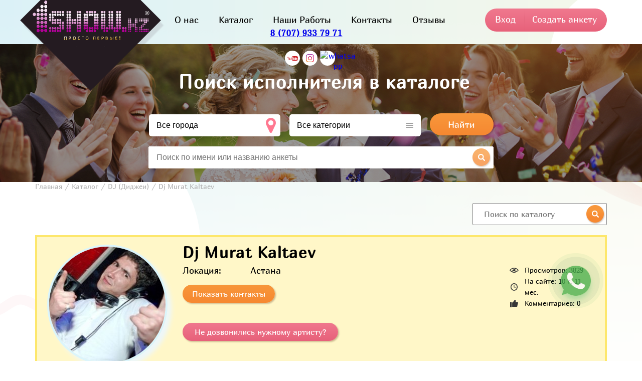

--- FILE ---
content_type: text/html; charset=utf-8
request_url: https://www.1show.kz/ankets/627
body_size: 68190
content:
<!DOCTYPE html>
<html>
<head>
    <meta charset="utf-8"/>
    <meta http-equiv="X-UA-Compatible" content="IE=edge"/>
	<meta name="viewport" content="width=device-width, initial-scale=1.0"/>
    <title>Dj Murat Kaltaev</title>
	<link rel="shortcut icon" href="/images/favicon.ico" type="image/x-icon">
	<link rel="stylesheet" type="text/css" href="/css/style.css?v=157"/>
	<link rel="stylesheet" type="text/css" href="/css/slick.css?v=157"/>
	<link rel="stylesheet" type="text/css" href="/css/slick-theme.css?v=157"/>
	<link rel="stylesheet" type="text/css" href="/css/slimmenu.min.css?v=157"/>
	<link rel="stylesheet" type="text/css" href="/css/jquery-ui.css?v=157"/>
	<link rel="stylesheet" type="text/css" href="/css/jquery.arcticmodal-0.3.css">
	<link rel="stylesheet" type="text/css" href="/css/simple.css">
	<link rel="stylesheet" type="text/css" href="/css/fonts/fonts.css?v=157"/>
	<link rel="stylesheet" type="text/css" href="/js/fancybox/jquery.fancybox.css" media="screen" />
	
	<style>
        .b9-banners {
			text-align: center;
		}
		.number_head {
			text-align: center;
			margin-top: 5px;
			color: #B94E62;
			font-size: 18px;
			font-weight: bold;
			margin-right: 15px;
			text-decoration: none;
		}

		.modal2 {
		    background: rgba(0, 0, 0, .5);
		    position: fixed;
		    top: 0;
		    left: 0;
		    right: 0;
		    bottom: 0;
		    z-index: 100;
		    display: none
		}

		.modal2.\--show {
		    display: -webkit-box;
		    display: -ms-flexbox;
		    display: flex
		}

		.modal2 .col-xl-12, .modal2 .container, .modal2 .row {
		    height: 100%
		}

		.modal2 .col-xl-12 {
		    display: -webkit-box;
		    display: -ms-flexbox;
		    display: flex
		}

		.modal2__wrap {
		    margin: auto;
		    background: #fff;
		    border-radius: 5px;
		    position: relative
		}

		.modal2__close {
		    width: 30px;
		    height: 30px;
		    border-radius: 50%;
		    position: absolute;
		    top: -15px;
		    right: -15px;
		    background: #fff
		}

		.modal2__close:after {
		    content: "";
		    display: block;
		    cursor: pointer;
		    background: url(/images/close.svg) no-repeat 50%;
		    width: 10px;
		    height: 10px;
		    position: absolute;
		    top: 10px;
		    left: 10px
		}
		/*
		.modal2__body {
			width: 700px;
			height: 350px;
		}
		*/
		.mscbWindow2 {
		    all: initial;
		    position: fixed;
		    left: 0; top: 0;
		    width: 100%;
		    height: 100%;
		    background: rgba(0,0,0,.75);
		    display:none;
		    z-index: 20000 !important;
		}

		.mscbWindow_layout2 {
		    all: initial;
		    display: table-cell;
		    text-align: center;
		}

		.ab-a-textarea input{
			color: #363636;
		    font-size: 16px;
		    font-family: 'Marmelad', sans-serif;
		    resize: none;
		    border: 1px solid #878787;
		    border-radius: 5px;
		    /*width: calc(100% - 32px);*/
		    padding: 10px;
		    outline: 0;
		    margin-top: 10px;
		    margin-left: 15px;
		}

		.ab-a-send {
			padding-top: 0px;
			padding-bottom: 15px;
		}

		.b1-image-in .b1-search {
			padding-top: 50px;
		}

		@media (max-width: 992px) {
			#logo_mobile {
				display: block !important;
			}
		}

		.b1-image-in {
		    height: 275px !important;
		}

		.nb-search_art{
			display: inline-block;
		    vertical-align: top;
			position: relative;
		}
		.nb-search_art input{
			font-size: 16px;
		    color: #363636;
		    font-family: 'Marmelad', sans-serif;
		    display: block;
		    width: 582px;
		    height: 42px;
		    outline: 0;
		    background: #fff;
		    border: 1px solid #878787;
		    border-radius: 2px;
		    padding: 0 47px 0 22px;
		}
		.nb-search_art>a{
			position: absolute;
		    right: 3px;
		    top: 4px;
		}
		.nb-drop_art{
			display: none;
			position: absolute;
		    width: calc(100% - 32px);
		    top: 43px;
		    background: #fff;
		    border-right: 1px solid #878787;
		    border-left: 1px solid #878787;
		    border-bottom: 1px solid #878787;
		    border-radius: 0 0 2px 2px;
		    padding: 0 15px;
		    font-size: 0;
		}
    </style>
<!-- Google Tag Manager -->
<script>(function(w,d,s,l,i){w[l]=w[l]||[];w[l].push({'gtm.start':
new Date().getTime(),event:'gtm.js'});var f=d.getElementsByTagName(s)[0],
j=d.createElement(s),dl=l!='dataLayer'?'&l='+l:'';j.async=true;j.src=
'https://www.googletagmanager.com/gtm.js?id='+i+dl;f.parentNode.insertBefore(j,f);
})(window,document,'script','dataLayer','GTM-N9FD9QG');</script>
<!-- End Google Tag Manager -->
<style>
    .wa_button {
        box-sizing: border-box;
        position: fixed;
        right: 8%;
        bottom: 18%;
        width: 60px;
        height: 60px;
        cursor: pointer;
        opacity: .8;
        transition: .3s;
        transform: scale(1);
        box-shadow: 0 8px 10px rgb(29, 174, 83 / 30%);
        text-align: center;
        z-index: 999;
	    border-radius: 50%;
        animation: ws_button_anim linear 1s infinite;
    }

    .wa_button:before {
        content: '';
        display: block;
        box-sizing: border-box;
        position: absolute;
        top: 0px;
        left: 0px;
        width: 60px;
        height: 60px;
        background: url('[data-uri]');
		background-size: cover;
    }

    @keyframes ws_button_anim {
        0% {
            box-shadow: 0 8px 10px rgba(29, 174, 83, .3), 0 0 0 0 rgba(21, 150, 69, 0.2), 0 0 0 0 rgba(29, 174, 83, .2)
        }
        40% {
            box-shadow: 0 8px 10px rgba(29, 174, 83, .3), 0 0 0 15px rgba(24, 152, 72, 0.2), 0 0 0 0 rgba(29, 174, 83, .2)
        }
        80% {
            box-shadow: 0 8px 10px rgba(29, 174, 83, .3), 0 0 0 30px rgba(162, 58, 153, 0), 0 0 0 26.7px rgba(162, 58, 153, .067)
        }
        100% {
            box-shadow: 0 8px 10px rgba(29, 174, 83, .3), 0 0 0 30px rgba(162, 58, 153, 0), 0 0 0 40px rgba(162, 58, 153, 0)
        }
    }
</style>
</head>
<body>
<!-- Google Tag Manager (noscript) -->
<noscript><iframe src="https://www.googletagmanager.com/ns.html?id=GTM-N9FD9QG"
height="0" width="0" style="display:none;visibility:hidden"></iframe></noscript>
<!-- End Google Tag Manager (noscript) -->
	<div class="top-banner">

	</div>
	<div class="main-block-in">
	<div class="block0">
    <div class="wrap">
			<div class="b1-up">
				<div class="b1-logo"><a href="/"><img src="/images/b1-logo.png" alt="" id="fix-logo" />
					<div class="b1-desc" id="fix-desc">
						<b style="display: none;" id="logo_mobile">
              <a href="tel:+77079337971" class="">8 (707) 933 79 71</a>
							<!-- <a onclick="mscbWindow.style.display = 'table';mscbPhoneText.focus();" class="mindsalesTrunkNumber"></a> -->
						</b>
					</div>
				</div>
				<div class="b1-center">
					<div class="b1-menu">
						<ul>
							<li name="О нас"><a href="/spasibo_chto_interesuetes_nami">О нас</a></li>
							<!-- <li name="Отзывы"><a href="/reviews">Отзывы</a></li> -->
							<li name="Каталог"><a href="/catalogs">Каталог</a></li>
							<!-- <li name="Концерт"><a href="/yalla-koncertnyj-tur">Концерт группы "Ялла"</a></li> -->
							<!-- <li name="Наши Работы"><a href="/portfolio_1show_kz">Наши Работы</a></li> -->
							<li name="Наши Работы"><a href="https://portfolio.1show.kz">Наши Работы</a></li>

							<!--
								<li name="Статьи"><a href="/articles">Статьи</a></li>
								<li name="Форум"><a href="/forum">Форум</a></li>
							-->
							<li name="Контакты"><a href="/contacts">Контакты</a></li>
							<!--
								<li name="Рекламодателям"><a style="color: #e68a00" href="/reklama_na_saite_1show_kz">Рекламодателям</a></li>
								<li name="Шоурум"><a style="color: #2eb7dd" href="/news/2323/luchshie_svadby_2018_goda_s_1show_kz">Шоурум 1show.kz</a></li>
							-->

							<li name="Отзывы"><a href="/reviews">Отзывы</a></li>
							
						</ul>
					</div>
					<div class="number_head">
            <a href="tel:+77079337971" class="">8 (707) 933 79 71</a>
						<!-- <a onclick="mscbWindow.style.display = 'table';mscbPhoneText.focus();" class="number_head mindsalesTrunkNumber"></a> -->
					</div>
					<div class="b1-soc">
						<!--
						<a href="https://vk.com/1showkz"><img src="/images/vk.png" alt="вконтакте" /></a>
						<a href="https://www.facebook.com/1showkz"><img src="/images/fb.png" alt="facebook" /></a>
						<a href="https://twitter.com/1showkz"><img src="/images/tw.png" alt="twitter" /></a>
						-->
						<a href="https://www.youtube.com/user/1showkz"><img src="/images/yt.png" alt="youtube" /></a>
						<a href="https://instagram.com/1show.kz"><img src="/images/inst.png" alt="instagram" /></a>
						<a href="https://wa.me/77079337971"><img src="/images/whatsapp_icon.png" alt="whatsapp"></a>
					</div>
				</div>
				<div class="b1-login">
				<!--
					<a href="https://www.1show.kz/news/2377/vy-artist-i-vam-nuzhny-zakazy-v-astane-vy-po-adresu">Подать анкету</a>
				-->
					<span class="login-bt">Вход</span>
					<a href="/signup">Создать анкету</a>
				</div>
				<div class="b1-log mob"><a class="login-bt"><img src="/images/log-mob.png" alt="" /></a></div>
				<div class="mob">
					<ul class="slimmenu">
						<li name="О нас"><a href="/spasibo_chto_interesuetes_nami">О нас</a></li>
							<!-- <li name="Отзывы"><a href="/reviews">Отзывы</a></li> -->
							<li name="Каталог"><a href="/catalogs">Каталог</a></li>
							<!-- <li name="Концерт"><a href="/yalla-koncertnyj-tur">Концерт группы "Ялла"</a></li> -->
							<!-- <li name="Наши Работы"><a href="/portfolio_1show_kz">Наши Работы</a></li> -->
							<li name="Наши Работы"><a href="https://portfolio.1show.kz">Наши Работы</a></li>

							<!--
								<li name="Статьи"><a href="/articles">Статьи</a></li>
								<li name="Форум"><a href="/forum">Форум</a></li>
							-->
							<li name="Контакты"><a href="/contacts">Контакты</a></li>
							<!--
								<li name="Рекламодателям"><a style="color: #e68a00" href="/reklama_na_saite_1show_kz">Рекламодателям</a></li>
								<li name="Шоурум"><a style="color: #2eb7dd" href="/news/2323/luchshie_svadby_2018_goda_s_1show_kz">Шоурум 1show.kz</a></li>
							-->

							<li name="Отзывы"><a href="/reviews">Отзывы</a></li>
							
						<li class="bsm-soc">
              <!--
							<a href="https://vk.com/1showkz"><img src="/images/vk.png" alt="вконтакте" /></a>
							<a href="https://www.facebook.com/1showkz"><img src="/images/fb.png" alt="facebook" /></a>
							<a href="https://twitter.com/1showkz"><img src="/images/tw.png" alt="twitter" /></a>
              -->
							<a href="https://www.youtube.com/user/1showkz"><img src="/images/yt.png" alt="youtube" /></a>
							<a href="https://instagram.com/1show.kz"><img src="/images/inst.png" alt="instagram" /></a>
						</li>
					</ul>
				</div>
			</div>
		</div>
	</div>
	<div class="block1">
		<div class="b1-image-in hide-sm">
			<div class="wrap">
				<div class="b1-search">Поиск исполнителя в каталоге</div>
				<div class="b1-form">
				<form action="/catalog" method="GET">
					<select name="city_id" class="b1-s2" id="cc">
						<option value="0">Все города</option>
						<optgroup label="Акмолинская область">
	<option value="67">Акмол</option><option value="35">Астана</option><option value="51">Кокшетау</option>
</optgroup><optgroup label="Алматинская область">
	<option value="36">Алматы</option><option value="52">Талдыкорган</option>
</optgroup><optgroup label="Актюбинская область">
	<option value="39">Актобе</option>
</optgroup><optgroup label="Атырауская область">
	<option value="47">Атырау</option>
</optgroup><optgroup label="ВКО">
	<option value="42">Семей</option><option value="43">Усть-Каменогорск</option>
</optgroup><optgroup label="Жамбылская область">
	<option value="40">Тараз</option>
</optgroup><optgroup label="ЗКО">
	<option value="45">Уральск</option>
</optgroup><optgroup label="Карагандинская область">
	<option value="63">Жезказган</option><option value="38">Караганда</option><option value="50">Темиртау</option>
</optgroup><optgroup label="Костанайская область">
	<option value="46">Костанай</option>
</optgroup><optgroup label="Кызылординская область">
	<option value="44">Кызылорда</option>
</optgroup><optgroup label="Мангистауская область">
	<option value="49">Актау</option>
</optgroup><optgroup label="Павлодарская область">
	<option value="41">Павлодар</option><option value="64">Экибастуз</option>
</optgroup><optgroup label="СКО">
	<option value="48">Петропавловск</option>
</optgroup><optgroup label="ЮКО">
	<option value="37">Шымкент</option>
</optgroup><optgroup label="Другие страны">
	<option value="69">Австрия</option><option value="71">Бишкек</option><option value="72">Великобритания</option><option value="55">Екатеринбург (Россия)</option><option value="70">Кения</option><option value="53">Киев (Украина)</option><option value="73">Милан</option><option value="61">Минск (Беларусь)</option><option value="54">Москва (Россия)</option><option value="68">Нидерланды</option><option value="60">Новосибирск (Россия)</option><option value="62">Омск (Россия)</option><option value="58">Самара (Россия)</option><option value="59">Санкт-Петербург (Россия)</option><option value="56">Ташкент (Узбекистан)</option><option value="57">Харьков (Украина)</option>
</optgroup>
					</select>
					<select name="cat_id" id="ct">
						<option value="0">Все категории</option>
						<optgroup label="Артисты">
	<option value="1">Ведущие</option><option value="2">Танцевальные коллективы</option><option value="3">Оригинальный жанр</option><option value="4">ВИА</option><option value="5">Инструменталисты</option><option value="6">Вокалисты</option><option value="7">Детям</option><option value="8">DJ (Диджеи)</option><option value="10">Звезды</option><option value="30">Блоггеры</option>
</optgroup><optgroup label="Услуги">
	<option value="9">Фото и видео</option><option value="12">Режиссеры</option><option value="13">Транспортные услуги</option><option value="14">Аренда оборудования</option><option value="15">Ателье</option><option value="16">Выездная регистрация</option><option value="17">Национальные обряды</option><option value="18">Оформление </option><option value="19">Салоны красоты</option><option value="20">Кондитерские изделия</option><option value="21">Свадебные салоны</option><option value="22">Студии звукозаписи</option><option value="23">Ювелирные салоны</option><option value="24">Event компании</option>
</optgroup>
					</select>
					<button>Найти</button>
				</form>

				<div class="b1-dropsearch">
	            <div class="nb-search">
	              <input type="text" name="search" class="drop-search" id="drop-search" placeholder="Поиск по имени или названию анкеты" autocomplete="off">
	              <span><img src="/images/news/spisok_icon_poisk.png" alt="поиск"></span>
	              <div class="nb-drop" style="display: none;"></div>
	            </div>
	          </div>

				</div>
			</div>
		</div>
	</div>
	<div class="sidebar">
		<div class="wrap">
			<ul itemscope itemtype="http://schema.org/BreadcrumbList">
				<li itemprop="itemListElement" itemscope itemtype="http://schema.org/ListItem"><a itemprop="item" href="/"><span itemprop="name">Главная<span></a><meta itemprop="position" content="0" /></li>
				<li itemprop="itemListElement" itemscope itemtype="http://schema.org/ListItem"><a itemprop="item" href="/catalogs"><span itemprop="name">Каталог</span></a><meta itemprop="position" content="1" /></li><li itemprop="itemListElement" itemscope itemtype="http://schema.org/ListItem"><a itemprop="item" href="/catalog/dj_didzhei"><span itemprop="name">DJ (Диджеи)</span></a><meta itemprop="position" content="2" /></li><li><span>Dj Murat Kaltaev</span></li>
			</ul>
		</div>
	</div>
<div itemscope itemtype="http://schema.org/Product">
	<div class="anketa-block">


		<div class="wrap" style="display: flex; justify-content: flex-end">
      
      
            
      
    <div style="float:right;margin:  0 0 20px;">
    <div class="nb-search">
              <input type="text" name="search" id="drop-search" placeholder="Поиск по каталогу" autocomplete="off" style="width: auto;">
              <a><img src="/images/news/spisok_icon_poisk.png" alt=""></a>
              <style>
              .nb-d-link {
                max-width: calc(100% - 85px);
                color: #ea6780;
                text-decoration: none;
                font-size: 16px;
              }
              .nb-drop {
                z-index: 1;
              }

            	@media (max-width: 992px) {
					#drop-search {
						margin-top: 35px;
					}
				}
              </style>
              <div class="nb-drop" style="display: none;"></div>
              
            </div>
    </div>
    </div>


		<div class="wrap">
			<div class="ab-card">
				<div class="ab-up">
					<div class="ab-name mob">Dj Murat Kaltaev</div>
					<div class="ab-number mob"></div>
					<div class="ab-avatar"><img src='/data/photos/627/627g.jpg' alt="Dj Murat Kaltaev"></div>
					<div class="ab-info">
						<div class="ab-right">
							<div class="ab-number pc"></div>

							<!--
							<div class="ab-cost" onclick="mscbWindow.style.display = 'table';mscbPhoneText.focus();">узнать гонорар</div>
							-->

							<!--
							<div class="ab-cost" onclick="mscbWindow.style.display = 'table';mscbPhoneText.focus(); document.getElementsByClassName('mscbHeader__title')[0].innerText='Хочешь узнать гонорар - мы подскажем!'; document.getElementsByClassName('mscbHeader__subtitle')[0].innerText='';" style="margin-bottom: 75px;"><div class="ab-a-send modal2-button"><button type="button">Узнать гонорар!</button></div></div>
							-->
							
							<!--
							<div class="ab-cost" style="margin-bottom: 75px;"><div class="ab-a-send modal2-button"><button onclick="mscbWindow.style.display = 'table';mscbPhoneText.focus();" type="button">Узнать гонорар!</button></div></div>
							-->

							<div class="ab-rating" style="background:url(/images/star_sprite.png);width:0px;height:15px;"></div>
							<div class="ab-data">
								<div class="ab-view">Просмотров: 3829</div>
								<div class="ab-age">На сайте: 10 г. 11 мес.</div>
								<div class="ab-comments">Комментариев: 0</div>
							</div>
						</div>
						
						<div class="ab-left">
							<div class="ab-name pc" itemprop="name">Dj Murat Kaltaev</div>
							<div class="ab-line">
								<div class="ab-punkt">Локация:</div>
								<div class="ab-answer">Астана</div>
							</div>
							
							<div  class="ab-contact"><a>Показать контакты</a></div>
							<!--
							<div class="ab-contact"><a>Не дозвонились нужному артисту?</a></div>
							--> 

							<br/>
							
							<br/>
							<div class="ab-ring ms5-custom-btn-callback-init-class"><a onclick="mscbWindow.style.display = 'table';mscbPhoneText.focus();">Не дозвонились нужному артисту?</a></div>
						</div>
					</div>
				</div>
				<div class="ab-down social" data-url="https://www.1show.kz/ankets/627" data-title="Dj Murat Kaltaev">
					<span>Поделиться анкетой с друзьями:</span>
					<a data-id="vk"><img src="/images/vk.png" alt="" /></a>
					<a data-id="fb"><img src="/images/fb.png" alt="" /></a>
					<a data-id="tw"><img src="/images/tw.png" alt="" /></a>
					<a data-id="ok"><img src="/images/ok.png" alt="" /></a>
					<a data-id="gp"><img src="/images/gp.png" alt="" /></a>
				</div>
			</div>
			
						<div class="ab-description">
				<div class="ab-sub-title">Описание</div>
				<p>Это супер ди-джей! Это мастер на все звуки, он очень тонкий психолог с музыкальным привкусом. Зная свои хитовые предпочтения, он передаёт массивную энергию танцующей толпе. И любая публика реагирует на его &laquo;кульбиты&raquo; возгласом одобрения и адекватного восторга. Этот парень не из тех слащавых &laquo;вертушечников&raquo; что умеют только громкость убирать внезапно и кричать в народ надрывно. Мурат знает и музыку, и аппаратуру с которой работает. Как истинного профессионала его трудно застать врасплох, или загрузить терминами. Он отыграет вашу вечеринку так, что его ещё долго будут помнить. В последнее время у нас всё чаще заказывают диск жокеев на свадебные торжества, причём не на after party, что само по себе модно давно, а на официальный антракт. А там-то публика изрядно разношерстная случается, так вот Мурата не пугает даже это! Вместо того что бы искать ди-джеев, ищите Dj Murata Kaltaeva.</p><p>Популярен следующими проектами:</p><p>2010 &quot;101.4 fm Radio Astana - Hit Live&quot;<br />2011 Burabay Country Village &quot;EL KARNAK&quot; - Uplifting Trance, Progressive Trance<br />2012 Burabay Country Village Apple Night&#39;s - MashUp, Bootleg<br />2012 Live Music Club - House, Tech House</p>
			</div>
			
			
		</div>
	</div>
	<div class="ab-media">
		<div class="wrap">
						<div class="ab-photo">
				<div class="ab-sub-title">Фото</div>
				<div class="ab-gallery grid">
													<div class="grid-item"><a class="fancybox" rel="gallery" href="/data/photos/627/7399b.jpg"><img src="/data/photos/627/7399m.jpg" alt=""></a></div>								<div class="grid-item"><a class="fancybox" rel="gallery" href="/data/photos/627/7398b.jpg"><img src="/data/photos/627/7398m.jpg" alt=""></a></div>
				</div>
				<!--div class="ab-watch"><a href="#">Показать ещё</a></div-->
			</div>
			
			
						<div class="ab-more">
				<div class="ab-title">РЕКОМЕНДУЕМ</div>
				<div class="cb-sep"><img src="/images/b2-sep.png" alt=""></div>
				<div class="ab-m-box">
										<div>
						<a href="/ankets/618">
							<div class="ab-m-block">
								<div class="ab-m-ava"><img src='/data/photos/618/618a.jpg' alt="DJ META"></div>
								<div class="ab-m-name">DJ META</div>
							</div>
						</a>
					</div>					<div>
						<a href="/ankets/620">
							<div class="ab-m-block">
								<div class="ab-m-ava"><img src='/data/photos/620/620a.jpg' alt="DJ Snow"></div>
								<div class="ab-m-name">DJ Snow</div>
							</div>
						</a>
					</div>					<div>
						<a href="/ankets/614">
							<div class="ab-m-block">
								<div class="ab-m-ava"><img src='/data/photos/614/614a.jpg' alt="DJ Bogdan Isterik "></div>
								<div class="ab-m-name">DJ Bogdan Isterik </div>
							</div>
						</a>
					</div>					<div>
						<a href="/ankets/617">
							<div class="ab-m-block">
								<div class="ab-m-ava"><img src='/data/photos/617/617a.jpg' alt="DJ SmaguloV"></div>
								<div class="ab-m-name">DJ SmaguloV</div>
							</div>
						</a>
					</div>
				</div>
			</div>
				<div class="ab-com">
				<div class="ab-short"><span>Рейтинг анкеты: 0</span><span>Комментариев: 0</span></div>
				<div class="ab-title">Комментарии</div>
				<div class="cb-sep"><img src="/images/b2-sep.png" alt=""></div>
				<div class="ab-c-box">
					<div class="ab-many">В данный момент у анкеты нет отзывов, но вы можете <b>стать первым!</b></div>
				</div>
				<div class="ab-c-add">
					<div class="ab-sub-title">Написать отзыв</div>
					<div id="comments_add" class="ab-a-form">
						<form id="data" method="post" enctype="multipart/form-data">
                            <input type="hidden" name="anket_id" value="627">
                            <input type="hidden" name="action" value="commentsadd">
                            <input type="hidden" name="token" value="6kgXy0CSxD84CB2P60l1Ty7XHgx838MM">
template empty: auth_no2 ()
						</form>
					</div>
				</div>
			</div>
		</div>
	</div>
</div>
	</div>

	<div class="block9">
		<div class="wrap">
			<div class="b9-banners">
				
			</div>
			<div class="b9-cont">
				<div class="b9-left">
					<div class="b9-info">
						<div class="b9-logo"><a href="/"><img src="/images/f-logo.png" alt="" /></a></div>
						<div class="b9-copyright">© 2012-2024 Event агентство 1show.kz<br/>Все права защищены. Копирование, перепечатка, размещение и публикация материалов сайта 1Show.kz без упоминания первоисточника запрещена!</div>
						<div class="b9-full mob"><a href="#">Полная версия сайта</a></div>
					</div>
					<div class="b9-menu1">
						<ul>
							<li><a href="/polzovatelskoe_soglashenie">Пользовательское соглашение</a></li>
							<!-- <li><a href="#">Политика конфиденциальности</a></li> -->
							<li><a href="/news/2485/pochemu-reklamu-zakazyvayut-v-1showkz">Заказать рекламу</a></li>
							<!-- <li><a href="/reklama_na_saite_1show_kz">Рекламодателям</a></li> -->
						</ul>
					</div>
					<div class="b9-menu2">
						<ul>
							<!-- <li><a href="#">Франшиза от 1show.kz</a></li> -->
							<li><a href="/vakansii">Вакансии</a></li>
							<li><a href="/instrukciya_dlya_polzovatelei_portala">Инструкция для пользователей</a></li>
						</ul>
					</div>
				</div>
				<div class="b9-soc">
          <!--
					<a href="https://vk.com/1showkz"><img src="/images/vk.png" alt="вконтакте" /></a>
					<a href="https://www.facebook.com/1showkz"><img src="/images/fb.png" alt="facebook" /></a>
					<a href="https://twitter.com/1showkz"><img src="/images/tw.png" alt="twitter" /></a>
          -->
					<a href="https://www.youtube.com/user/1showkz"><img src="/images/yt.png" alt="youtube" /></a>
					<a href="https://instagram.com/1show.kz/"><img src="/images/inst.png" alt="instagram" /></a>
				</div>
			</div>
		</div>
	</div>

		<div class="popup login-box">
			<div class="auth">
				<div class="pop-box">
					<div class="pop-big-title">Авторизуйтесь!</div>
					<div class="pop-title">Чтобы войти в личный кабинет</div>
					<div class="pop-sep"><img src="/images/b2-sep.png" alt="" /></div>
					<form class="pop-auth">
						<input type="hidden" name="authtoken" value="6kgXy0CSxD84CB2P60l1Ty7XHgx838MM">
						<input type="hidden" name="action" value="login">
						<input type="hidden" name="mode" value="1">
						<input type="text" name="login" required="" placeholder="E-mail" />
						<input type="password" name="password" required="" placeholder="Пароль" />
						<div class="info-message"></div>
						<button type="submit" id="submit_auth" onclick="submitauth();return false;">Войти</button>
						<a href="/sendpass" class="back">Восстановить доступ</a>
					</form>
					<div class="pop-nr">
						<div class="pop-nr-title">Еще не зарегистрированы?</div>
						<div class="pop-nr-link"><a href="/signup">Зарегистрироваться</a></div>
					</div>
				</div>
			</div>
		</div>		<div class="popup cropper-box">
			<div class="auth">
				<div class="pop-box">
					<div class="pop-title">Редактирование картинки-аватара</div>
					<div class="pop-edit">
						<div class="img-container">
						  <img id="image" class="image" src="" style="max-height:400px">
						</div>
					</div>
					<div class="pop-success">
						<a id="saveimage"  class="arcticmodal-close">Сохранить</a>
					</div>
				</div>
			</div>
		</div>		<div class="popup contacts-box">
			<div class="auth">
				<div class="pop-box">
					<div class="pop-title">Контакты</div>
					<div class="pop-sep"><img src="/images/b2-sep.png" alt="" /></div>
					<div class="pop-contact">
						<div class="pop-phone ms5-element-phone"></div>
						<!-- <div class="pop-place">Астана, ул. Казанат 1/1, 3 этаж</div> -->
						<div class="pop-site"><a href="/">www.1show.kz</a></div>
						<div class="pop-email"><a href="mailto:1showkz@mail.ru">1showkz@mail.ru</a></div>
						<div class="pop-phone"><a href="tel:87008951122">8 (700) 895 11 22</a></div>
					</div>
				</div>
			</div>
		</div>


	<script src="https://ajax.googleapis.com/ajax/libs/jquery/1.12.4/jquery.min.js"></script>
	<script type="text/javascript" src="/js/slick.js?v=157"></script>
	<script type="text/javascript" src="/js/slider.js?v=157"></script>
	<script type="text/javascript" src="/js/jquery-ui.js?v=157"></script>
	<script type="text/javascript" src="/js/jquery.slimmenu.min.js?v=157"></script>
	<script type="text/javascript" src="/js/jquery.arcticmodal-0.3.min.js"></script>
	<script type="text/javascript" src="/js/share.js"></script>
	<script type="text/javascript" src="/js/jquery.maskedinput.js"></script>
	<script type="text/javascript" src="/js/masonry.pkgd.js"></script>
	<script type="text/javascript" src="/js/fancybox/jquery.fancybox.pack.js"></script>
	<script type="text/javascript" src="/js/rating_simple.js?5"></script>
<link rel="stylesheet" href="/cropperjs-master/dist/cropper.css">
<script src="/cropperjs-master/dist/cropper.js"></script>
	<script type="text/javascript">
	$(document).ready(function() {
		$(".fancybox").fancybox();
	});
	$(function() {
		$("#rating-stars").webwidget_rating_simple({
			rating_star_length: '5',
			directory: '/images/'
		});
	});

	$('.login-bt').on('click', function(){ 
		var c = $('<div class=\'box-modal w420 prazdnik\' />');
		c.html($('.login-box').html());
		c.prepend('<div class=\'box-modal_close arcticmodal-close\'></div>');
		$.arcticmodal({
			content: c
		});
	});

	function submitauth() {
		$.ajax({
		  type : 'POST',
		  url : '/login',
		  data : $('form').serialize(),
		  success : function(e){ 
			var a = $.parseJSON(e);
			if (a.status == 1) $('.pop-box').html('<div class=scon >'+loading+'</div>'), setTimeout(function() { $('.pop-box').html(a.box); $('.b1-login').replaceWith(a.form) }, 1000);
			else $('.info-message').html(a.message);
		  }
		});
	}; 
$(document).ready(function(){
var selectVal = $('#cc option:selected').val();
var selectedCat = $('#ct option:selected').val();

if (selectVal > 0) {
	cat_find(selectVal,selectedCat);
}
	
$('#ct, #ctf').on('change', function (e) {
	$('#ct option[value="'+$(this).val()+'"]').prop('selected', true);
	$('#ctf option[value="'+$(this).val()+'"]').prop('selected', true);
	checklist = [];
});
	
$('#cc, #ccf').on('change', function (e) {
	//alert($(this).val());
	$('#ccf option[value="'+$(this).val()+'"]').prop('selected', true);
	$('#cc option[value="'+$(this).val()+'"]').prop('selected', true);
	var selectVal = $(this).val();
	cat_find(selectVal,$('#ct option:selected').val());
});

function cat_find(city_id, selected_id) {
	$.ajax({
		url: '/city_change',
		type: 'POST',
		dataType: 'JSON',
		data: {
			id: city_id,
			cat: selected_id
		},
		success: function(e) {
			$('#ct, #ctf').html(e.list);
		}
	});
}
});

$('.slimmenu').slimmenu({
	resizeWidth: '1140',
	collapserTitle: ' ',
	animSpeed: 'medium',
	indentChildren: false,
	childrenIndenter: '&nbsp;'
});

var h_hght = 89; // высота шапки
var h_mrg = 0;   // отступ когда шапка уже не видна    
$(function(){
    var elem = $('.block0');
    var top = $(this).scrollTop();
    if(top > h_hght){   
    }
    $(window).scroll(function(){
        top = $(this).scrollTop();
        if (top+h_mrg < h_hght) {
          elem.removeClass('fix-menu');
          if ($(window).width() > 1040) {
		  $('.b1-logo').css('margin-top','-96px');
          $('#fix-logo').attr('src','/images/b1-logo.png');
          $('#fix-desc').css('top', '175px');} else {
		  $('.block1').css('margin-top','-4px');}
        } else {
          elem.addClass('fix-menu');
          if ($(window).width() > 1040) {
		  $('.b1-logo').css('margin-top','0');
          $('#fix-logo').attr('src','/images/logo-fix.png');
          $('#fix-desc').css('top', '48px');} else {
		  $('.block1').css('margin-top','80px');}
		  
		  
        }
    });
});

$(document).ready(function(){
	$('.collapse-button').on('click', function(){
		var attr = $('.slimmenu').css('display');
		if(attr == 'block') {document.getElementsByClassName('mbl-icon')[0].src = '/images/menu-mob.png';$('.block0').css({height: '80px'});} 
		else {document.getElementsByClassName('mbl-icon')[0].src = '/images/menu-mob-h.png';$('.block0').css({height: 'auto'});} 
	});
});

var loading = '<div id=cssload-loader><div class=cssload-dot></div><div class=cssload-dot></div><div class=cssload-dot></div><div class=cssload-dot></div><div class=cssload-dot></div><div class=cssload-dot></div><div class=cssload-dot></div><div class=cssload-dot></div></div>';
$('form#data').submit(function(d){
		d.preventDefault();   
		var formData = new FormData(this);
		
		// Upload cropped image to server if the browser supports `HTMLCanvasElement.toBlob`
		if (image) {
			if (cropper.getCroppedCanvas()) {
				cropper.getCroppedCanvas().toBlob(function (blob) {
					formData.append('croppedImage', blob);
					post_ajax(formData);
				});
			} else {
				post_ajax(formData);
			}
		} else {
			post_ajax(formData);
		}
	});
	
	function post_ajax(datas) {
		// Use `jQuery.ajax` method
		$.ajax('/ajax_commentsadd', {
			method: 'POST',
			dataType: 'json',
			data: datas,
			processData: false,
			contentType: false,
			success: function (e) {
				if (e.status == 0) {
					$('.message-box').html(e.message);
				} else if (e.status == 1) {
					$('.ab-c-add').html('<div class=scon >'+loading+'</div>'), setTimeout(function() { $('.ab-c-add').html(e.message); $('.ab-c-box').append(e.html); }, 1000);
				}
			},
			error: function () {
				console.log('Upload error');
			}
		});
	}
	
	$(window).load(function() {
		$('.grid').masonry({
		  itemSelector: '.grid-item',
		  columnWidth: 262,
		  gutter: 23
		});
	});$('.ab-contact a').on('click', function(){

		$.ajax({
			type: 'POST',
			url: '/ajax_phone',
			data: {id: 627},
			success: function(e) {
				var a = $.parseJSON(e);
				if (a.status == 1) $('.pop-phone').html(a.phone), $('.pop-email').html(a.email), $('.pop-site').html(a.site), $('.pop-place').html(a.place);

				var c = $('<div class=\'box-modal w420\' />');
				c.html($('.contacts-box').html());
				c.prepend('<div class=\'box-modal_close arcticmodal-close\'></div>');
				$.arcticmodal({
					content: c
				});
			}
		});
	});
	</script>



<!--cropper-->
<script>
	var inputImage = $("#uploade-file"),blobURL,
		image = document.getElementById('image'),
		preview = document.getElementById('preview'),
		cropper = new Cropper(image);
	if (window.URL) {
		inputImage.change(function() {
			//$(".overlay, .cropper-box").addClass('active');
			var c = $('<div class=\'box-modal w420\' />');
			c.html($('.cropper-box').html());
			c.prepend('<div class=\'box-modal_close arcticmodal-close\'></div>');
			$.arcticmodal({
				content: c
			});

			cropper = new Cropper(document.getElementsByClassName('image').item(1), {
				ready: function () {

				var clone = this.cloneNode();

				clone.className = ''
				clone.style.cssText = (
				  'display: block;' +
				  'width: 100%;' +
				  'min-width: 0;' +
				  'min-height: 0;' +
				  'max-width: none;' +
				  'max-height: none;'
				);

				preview.replaceChild(clone.cloneNode(),preview.getElementsByTagName('img').item(0));
			  },
			  aspectRatio: 1 / 1,
			  crop: function(e) {
				var data = e.detail;
				var cropper = this.cropper;
				var imageData = cropper.getImageData();
				var previewAspectRatio = data.width / data.height;

				var previewImage = preview.getElementsByTagName('img').item(0);
				var previewWidth = preview.offsetWidth;
				var previewHeight = previewWidth / previewAspectRatio;
				var imageScaledRatio = data.width / previewWidth;

				previewImage.style.width = imageData.naturalWidth / imageScaledRatio + 'px';
				previewImage.style.height = imageData.naturalHeight / imageScaledRatio + 'px';
				previewImage.style.marginLeft = -data.x / imageScaledRatio + 'px';
				previewImage.style.marginTop = -data.y / imageScaledRatio + 'px';
			  }
			});

			var files = this.files,file;
			if (files && files.length) {
				file = files[0];

				if (/^image\/\w+$/.test(file.type)) {
					if (blobURL) {
						URL.revokeObjectURL(blobURL); // Revoke the old one
					}

					blobURL = URL.createObjectURL(file);
					cropper.replace(blobURL);
					inputImage.val("");
				} else {
					showMessage("Please choose an image file.");
				}
			}
		});
	} else {
		inputImage.parent().remove();
	}
</script>

<!-- Yandex.Metrika counter
<script type="text/javascript" >
   (function(m,e,t,r,i,k,a){m[i]=m[i]||function(){(m[i].a=m[i].a||[]).push(arguments)};
   m[i].l=1*new Date();k=e.createElement(t),a=e.getElementsByTagName(t)[0],k.async=1,k.src=r,a.parentNode.insertBefore(k,a)})
   (window, document, "script", "https://mc.yandex.ru/metrika/tag.js", "ym");

   ym(49531279, "init", {
        clickmap:true,
        trackLinks:true,
        accurateTrackBounce:true,
        webvisor:true
   });
</script>
<noscript><div><img src="https://mc.yandex.ru/watch/49531279" style="position:absolute; left:-9999px;" alt="" /></div></noscript>
-->
<!-- /Yandex.Metrika counter -->


<!-- Yandex.Metrika counter -->
<script type="text/javascript" >
   (function(m,e,t,r,i,k,a){m[i]=m[i]||function(){(m[i].a=m[i].a||[]).push(arguments)};
   m[i].l=1*new Date();k=e.createElement(t),a=e.getElementsByTagName(t)[0],k.async=1,k.src=r,a.parentNode.insertBefore(k,a)})
   (window, document, "script", "https://mc.yandex.ru/metrika/tag.js", "ym");

   ym(61132804, "init", {
        clickmap:true,
        trackLinks:true,
        accurateTrackBounce:true,
        webvisor:true
   });
</script>
<noscript><div><img src="https://mc.yandex.ru/watch/61132804" style="position:absolute; left:-9999px;" alt="" /></div></noscript>
<!-- /Yandex.Metrika counter -->

<!-- Global site tag (gtag.js) - Google Analytics -->
<script async src="https://www.googletagmanager.com/gtag/js?id=UA-173526368-1"></script>
<!--
<script type="text/javascript" src="https://mindsales.kz/ms5widget.js"></script>
<script type="text/javascript">
ms5Widget.init('6326523145', {
positionX: 'right',
  positionY: 'bottom',
  margin: 20,
  callBtnBackgroundColor: '#A23A99',
  elementPhoneClass: 'ms5-element-phone',
  customBtnCallbackInitClass: 'ms5-custom-btn-callback-init-class',
  elementPhoneContent: null,
  callModalLoaderBorderColor: '#A23A99',
  callModalHeadText: 'У Вас остались вопросы?',
  callModalHeadColor: '#A23A99',
  callModalBodyText: 'Позвоним и расскажем обо всём подробнее!',
  callModalBodyColor: '#6F6F6F',
  callModalBtnText: 'Жду звонка',
  callModalBtnColor: '#A23A99',
  callModalInputFocusColor: '#A23A99',
  successModalHeadText: 'Спасибо за обращение',
  successModalBodyText: 'Мы свяжемся с Вами в ближайшее время'})
</script>
-->
<script>
  window.dataLayer = window.dataLayer || [];
  function gtag(){dataLayer.push(arguments);}
  gtag('js', new Date());

  gtag('config', 'UA-173526368-1');
</script>

<script type="text/javascript">

	$(document).ready(function () {

	$('.modal2-button').on('click', function () {
		$('.modal2[data-id="main"]').addClass('--show')
    });

	$('#mscbCloseBtn2').on('click', function () {
		$('.modal2[data-id="main"]').removeClass('--show')
    });

	$('#mscbCloseBtn2').on('click', function () {
		mscbWindow.style.display = "none";
    });

	$('#md_send').on('click', function () {
		console.log('send to telegram');
		mb_name_inp=$('#md_name_inp').val();
		mb_tel_inp=$('#md_tel_inp').val();
		console.log(mb_name_inp);
		console.log(mb_tel_inp);
		$.get("https://1show.mindsales.kz/oneshowsend/"+mb_name_inp+"/"+mb_tel_inp, function( data ) {
			$('.modal2[data-id="main"]').removeClass('--show')
			alert('Спасибо за заявку!');
        });
    });

	 });
    //console.log(123);

    $('.modal2__close').on('click', function () {
      $('.modal2').removeClass('--show')
    })
    $('#md_close').on('click', function () {
      $('.modal2').removeClass('--show')
    })

</script>
<script type="text/javascript">
	var delay = (function(){
	  var timer = 0;
	  return function(callback, ms){
		clearTimeout (timer);
		timer = setTimeout(callback, ms);
	  };
	})();

	$( '#drop-search' ).focus(function() {
		$('.nb-drop').show();
	});

	$( '#drop-search' ).focusout(function() {

		setTimeout(function() { $('.nb-drop').hide('fast') }, 1000)
	});
$( '#drop-search' ).focus(function() {
		$('.nb-drop').show();
	});

	$( '#drop-search' ).focusout(function() {

		setTimeout(function() { $('.nb-drop').hide('fast') }, 1000)
	});


	$('#drop-search').on('input keyup', function() {
		var text = $('#drop-search').val();
		if (text.length>0 && $('.scon').children().length==0) {
			$('.nb-drop').html('<div class=scon>'+loading+'</div>');
		}
		delay(function(){
			$.ajax({
				url: '/ajax_search',
				type: 'POST',
				data: {
					words: text
				},
				success: function(e) {
					$('.nb-drop').html(e);
				}
			});
		}, 500 );
	});
</script>
<script>
	console.log('this page');
</script>
<a href="http://wa.me/77079337971" class="wa_button"></a>
</body>
</html>


--- FILE ---
content_type: text/css
request_url: https://www.1show.kz/css/jquery.arcticmodal-0.3.css
body_size: 574
content:
.arcticmodal-overlay,
.arcticmodal-container { position: fixed; left: 0; top: 0; right: 0; bottom: 0; z-index: 1002; }
.arcticmodal-container { overflow: auto; margin: 0; padding: 0; border: 0; border-collapse: collapse; }
*:first-child+html .arcticmodal-container { height: 100% }
.arcticmodal-container_i { height: 100%; margin: 0 auto;width: 100%; }
.arcticmodal-container_i2 { padding: 24px 0; margin: 0; border: 0; vertical-align: middle; }
.arcticmodal-error { padding: 20px; border-radius: 10px; background: #000; color: #fff; }
.arcticmodal-loading { width: 80px; height: 80px; border-radius: 10px; background: #000 url(../images/loading.gif) no-repeat 50% 50%; }